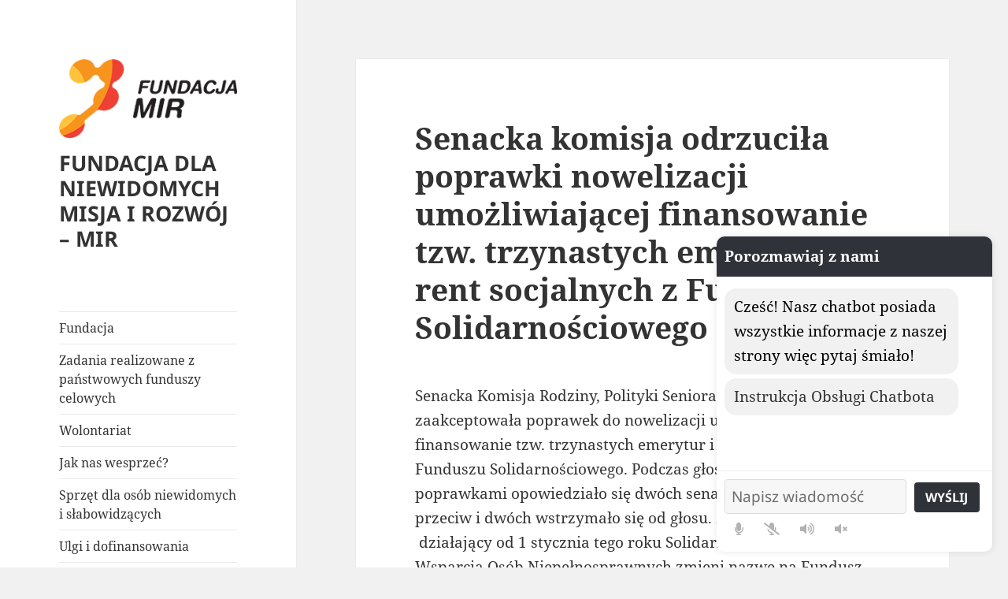

--- FILE ---
content_type: text/html; charset=UTF-8
request_url: https://mir.org.pl/2019/12/04/senacka-komisja-odrzucila-poprawki-nowelizacji-umozliwiajacej-finansowanie-tzw-trzynastych-emerytur-i-rent-socjalnych-z-funduszu-solidarnosciowego/
body_size: 13923
content:
<!DOCTYPE html>
<html lang="pl-PL" class="no-js">
<head>
	<meta charset="UTF-8">
	<meta name="viewport" content="width=device-width, initial-scale=1.0">
	<link rel="profile" href="https://gmpg.org/xfn/11">
	<link rel="pingback" href="https://mir.org.pl/xmlrpc.php">
	<script>
(function(html){html.className = html.className.replace(/\bno-js\b/,'js')})(document.documentElement);
//# sourceURL=twentyfifteen_javascript_detection
</script>
<title>Senacka komisja odrzuciła poprawki nowelizacji umożliwiającej finansowanie tzw. trzynastych emerytur i rent socjalnych z Funduszu Solidarnościowego &#8211; FUNDACJA DLA NIEWIDOMYCH MISJA I ROZWÓJ &#8211; MIR</title>
<meta name='robots' content='max-image-preview:large' />

<!-- Google Tag Manager for WordPress by gtm4wp.com -->
<script data-cfasync="false" data-pagespeed-no-defer>
	var gtm4wp_datalayer_name = "dataLayer";
	var dataLayer = dataLayer || [];
</script>
<!-- End Google Tag Manager for WordPress by gtm4wp.com --><link rel='dns-prefetch' href='//code.responsivevoice.org' />
<link rel='dns-prefetch' href='//stats.wp.com' />
<link rel="alternate" type="application/rss+xml" title="FUNDACJA DLA NIEWIDOMYCH MISJA I ROZWÓJ - MIR &raquo; Kanał z wpisami" href="https://mir.org.pl/feed/" />
<link rel="alternate" type="application/rss+xml" title="FUNDACJA DLA NIEWIDOMYCH MISJA I ROZWÓJ - MIR &raquo; Kanał z komentarzami" href="https://mir.org.pl/comments/feed/" />
<link rel="alternate" title="oEmbed (JSON)" type="application/json+oembed" href="https://mir.org.pl/wp-json/oembed/1.0/embed?url=https%3A%2F%2Fmir.org.pl%2F2019%2F12%2F04%2Fsenacka-komisja-odrzucila-poprawki-nowelizacji-umozliwiajacej-finansowanie-tzw-trzynastych-emerytur-i-rent-socjalnych-z-funduszu-solidarnosciowego%2F" />
<link rel="alternate" title="oEmbed (XML)" type="text/xml+oembed" href="https://mir.org.pl/wp-json/oembed/1.0/embed?url=https%3A%2F%2Fmir.org.pl%2F2019%2F12%2F04%2Fsenacka-komisja-odrzucila-poprawki-nowelizacji-umozliwiajacej-finansowanie-tzw-trzynastych-emerytur-i-rent-socjalnych-z-funduszu-solidarnosciowego%2F&#038;format=xml" />
<style id='wp-img-auto-sizes-contain-inline-css'>
img:is([sizes=auto i],[sizes^="auto," i]){contain-intrinsic-size:3000px 1500px}
/*# sourceURL=wp-img-auto-sizes-contain-inline-css */
</style>
<link rel='stylesheet' id='twentyfifteen-jetpack-css' href='https://mir.org.pl/wp-content/plugins/jetpack/modules/theme-tools/compat/twentyfifteen.css?ver=15.4' media='all' />
<link rel='stylesheet' id='twb-open-sans-css' href='https://fonts.googleapis.com/css?family=Open+Sans%3A300%2C400%2C500%2C600%2C700%2C800&#038;display=swap&#038;ver=6.9' media='all' />
<link rel='stylesheet' id='twb-global-css' href='https://mir.org.pl/wp-content/plugins/form-maker/booster/assets/css/global.css?ver=1.0.0' media='all' />
<style id='wp-emoji-styles-inline-css'>

	img.wp-smiley, img.emoji {
		display: inline !important;
		border: none !important;
		box-shadow: none !important;
		height: 1em !important;
		width: 1em !important;
		margin: 0 0.07em !important;
		vertical-align: -0.1em !important;
		background: none !important;
		padding: 0 !important;
	}
/*# sourceURL=wp-emoji-styles-inline-css */
</style>
<link rel='stylesheet' id='wp-block-library-css' href='https://mir.org.pl/wp-includes/css/dist/block-library/style.min.css?ver=6.9' media='all' />
<style id='global-styles-inline-css'>
:root{--wp--preset--aspect-ratio--square: 1;--wp--preset--aspect-ratio--4-3: 4/3;--wp--preset--aspect-ratio--3-4: 3/4;--wp--preset--aspect-ratio--3-2: 3/2;--wp--preset--aspect-ratio--2-3: 2/3;--wp--preset--aspect-ratio--16-9: 16/9;--wp--preset--aspect-ratio--9-16: 9/16;--wp--preset--color--black: #000000;--wp--preset--color--cyan-bluish-gray: #abb8c3;--wp--preset--color--white: #fff;--wp--preset--color--pale-pink: #f78da7;--wp--preset--color--vivid-red: #cf2e2e;--wp--preset--color--luminous-vivid-orange: #ff6900;--wp--preset--color--luminous-vivid-amber: #fcb900;--wp--preset--color--light-green-cyan: #7bdcb5;--wp--preset--color--vivid-green-cyan: #00d084;--wp--preset--color--pale-cyan-blue: #8ed1fc;--wp--preset--color--vivid-cyan-blue: #0693e3;--wp--preset--color--vivid-purple: #9b51e0;--wp--preset--color--dark-gray: #111;--wp--preset--color--light-gray: #f1f1f1;--wp--preset--color--yellow: #f4ca16;--wp--preset--color--dark-brown: #352712;--wp--preset--color--medium-pink: #e53b51;--wp--preset--color--light-pink: #ffe5d1;--wp--preset--color--dark-purple: #2e2256;--wp--preset--color--purple: #674970;--wp--preset--color--blue-gray: #22313f;--wp--preset--color--bright-blue: #55c3dc;--wp--preset--color--light-blue: #e9f2f9;--wp--preset--gradient--vivid-cyan-blue-to-vivid-purple: linear-gradient(135deg,rgb(6,147,227) 0%,rgb(155,81,224) 100%);--wp--preset--gradient--light-green-cyan-to-vivid-green-cyan: linear-gradient(135deg,rgb(122,220,180) 0%,rgb(0,208,130) 100%);--wp--preset--gradient--luminous-vivid-amber-to-luminous-vivid-orange: linear-gradient(135deg,rgb(252,185,0) 0%,rgb(255,105,0) 100%);--wp--preset--gradient--luminous-vivid-orange-to-vivid-red: linear-gradient(135deg,rgb(255,105,0) 0%,rgb(207,46,46) 100%);--wp--preset--gradient--very-light-gray-to-cyan-bluish-gray: linear-gradient(135deg,rgb(238,238,238) 0%,rgb(169,184,195) 100%);--wp--preset--gradient--cool-to-warm-spectrum: linear-gradient(135deg,rgb(74,234,220) 0%,rgb(151,120,209) 20%,rgb(207,42,186) 40%,rgb(238,44,130) 60%,rgb(251,105,98) 80%,rgb(254,248,76) 100%);--wp--preset--gradient--blush-light-purple: linear-gradient(135deg,rgb(255,206,236) 0%,rgb(152,150,240) 100%);--wp--preset--gradient--blush-bordeaux: linear-gradient(135deg,rgb(254,205,165) 0%,rgb(254,45,45) 50%,rgb(107,0,62) 100%);--wp--preset--gradient--luminous-dusk: linear-gradient(135deg,rgb(255,203,112) 0%,rgb(199,81,192) 50%,rgb(65,88,208) 100%);--wp--preset--gradient--pale-ocean: linear-gradient(135deg,rgb(255,245,203) 0%,rgb(182,227,212) 50%,rgb(51,167,181) 100%);--wp--preset--gradient--electric-grass: linear-gradient(135deg,rgb(202,248,128) 0%,rgb(113,206,126) 100%);--wp--preset--gradient--midnight: linear-gradient(135deg,rgb(2,3,129) 0%,rgb(40,116,252) 100%);--wp--preset--gradient--dark-gray-gradient-gradient: linear-gradient(90deg, rgba(17,17,17,1) 0%, rgba(42,42,42,1) 100%);--wp--preset--gradient--light-gray-gradient: linear-gradient(90deg, rgba(241,241,241,1) 0%, rgba(215,215,215,1) 100%);--wp--preset--gradient--white-gradient: linear-gradient(90deg, rgba(255,255,255,1) 0%, rgba(230,230,230,1) 100%);--wp--preset--gradient--yellow-gradient: linear-gradient(90deg, rgba(244,202,22,1) 0%, rgba(205,168,10,1) 100%);--wp--preset--gradient--dark-brown-gradient: linear-gradient(90deg, rgba(53,39,18,1) 0%, rgba(91,67,31,1) 100%);--wp--preset--gradient--medium-pink-gradient: linear-gradient(90deg, rgba(229,59,81,1) 0%, rgba(209,28,51,1) 100%);--wp--preset--gradient--light-pink-gradient: linear-gradient(90deg, rgba(255,229,209,1) 0%, rgba(255,200,158,1) 100%);--wp--preset--gradient--dark-purple-gradient: linear-gradient(90deg, rgba(46,34,86,1) 0%, rgba(66,48,123,1) 100%);--wp--preset--gradient--purple-gradient: linear-gradient(90deg, rgba(103,73,112,1) 0%, rgba(131,93,143,1) 100%);--wp--preset--gradient--blue-gray-gradient: linear-gradient(90deg, rgba(34,49,63,1) 0%, rgba(52,75,96,1) 100%);--wp--preset--gradient--bright-blue-gradient: linear-gradient(90deg, rgba(85,195,220,1) 0%, rgba(43,180,211,1) 100%);--wp--preset--gradient--light-blue-gradient: linear-gradient(90deg, rgba(233,242,249,1) 0%, rgba(193,218,238,1) 100%);--wp--preset--font-size--small: 13px;--wp--preset--font-size--medium: 20px;--wp--preset--font-size--large: 36px;--wp--preset--font-size--x-large: 42px;--wp--preset--spacing--20: 0.44rem;--wp--preset--spacing--30: 0.67rem;--wp--preset--spacing--40: 1rem;--wp--preset--spacing--50: 1.5rem;--wp--preset--spacing--60: 2.25rem;--wp--preset--spacing--70: 3.38rem;--wp--preset--spacing--80: 5.06rem;--wp--preset--shadow--natural: 6px 6px 9px rgba(0, 0, 0, 0.2);--wp--preset--shadow--deep: 12px 12px 50px rgba(0, 0, 0, 0.4);--wp--preset--shadow--sharp: 6px 6px 0px rgba(0, 0, 0, 0.2);--wp--preset--shadow--outlined: 6px 6px 0px -3px rgb(255, 255, 255), 6px 6px rgb(0, 0, 0);--wp--preset--shadow--crisp: 6px 6px 0px rgb(0, 0, 0);}:where(.is-layout-flex){gap: 0.5em;}:where(.is-layout-grid){gap: 0.5em;}body .is-layout-flex{display: flex;}.is-layout-flex{flex-wrap: wrap;align-items: center;}.is-layout-flex > :is(*, div){margin: 0;}body .is-layout-grid{display: grid;}.is-layout-grid > :is(*, div){margin: 0;}:where(.wp-block-columns.is-layout-flex){gap: 2em;}:where(.wp-block-columns.is-layout-grid){gap: 2em;}:where(.wp-block-post-template.is-layout-flex){gap: 1.25em;}:where(.wp-block-post-template.is-layout-grid){gap: 1.25em;}.has-black-color{color: var(--wp--preset--color--black) !important;}.has-cyan-bluish-gray-color{color: var(--wp--preset--color--cyan-bluish-gray) !important;}.has-white-color{color: var(--wp--preset--color--white) !important;}.has-pale-pink-color{color: var(--wp--preset--color--pale-pink) !important;}.has-vivid-red-color{color: var(--wp--preset--color--vivid-red) !important;}.has-luminous-vivid-orange-color{color: var(--wp--preset--color--luminous-vivid-orange) !important;}.has-luminous-vivid-amber-color{color: var(--wp--preset--color--luminous-vivid-amber) !important;}.has-light-green-cyan-color{color: var(--wp--preset--color--light-green-cyan) !important;}.has-vivid-green-cyan-color{color: var(--wp--preset--color--vivid-green-cyan) !important;}.has-pale-cyan-blue-color{color: var(--wp--preset--color--pale-cyan-blue) !important;}.has-vivid-cyan-blue-color{color: var(--wp--preset--color--vivid-cyan-blue) !important;}.has-vivid-purple-color{color: var(--wp--preset--color--vivid-purple) !important;}.has-black-background-color{background-color: var(--wp--preset--color--black) !important;}.has-cyan-bluish-gray-background-color{background-color: var(--wp--preset--color--cyan-bluish-gray) !important;}.has-white-background-color{background-color: var(--wp--preset--color--white) !important;}.has-pale-pink-background-color{background-color: var(--wp--preset--color--pale-pink) !important;}.has-vivid-red-background-color{background-color: var(--wp--preset--color--vivid-red) !important;}.has-luminous-vivid-orange-background-color{background-color: var(--wp--preset--color--luminous-vivid-orange) !important;}.has-luminous-vivid-amber-background-color{background-color: var(--wp--preset--color--luminous-vivid-amber) !important;}.has-light-green-cyan-background-color{background-color: var(--wp--preset--color--light-green-cyan) !important;}.has-vivid-green-cyan-background-color{background-color: var(--wp--preset--color--vivid-green-cyan) !important;}.has-pale-cyan-blue-background-color{background-color: var(--wp--preset--color--pale-cyan-blue) !important;}.has-vivid-cyan-blue-background-color{background-color: var(--wp--preset--color--vivid-cyan-blue) !important;}.has-vivid-purple-background-color{background-color: var(--wp--preset--color--vivid-purple) !important;}.has-black-border-color{border-color: var(--wp--preset--color--black) !important;}.has-cyan-bluish-gray-border-color{border-color: var(--wp--preset--color--cyan-bluish-gray) !important;}.has-white-border-color{border-color: var(--wp--preset--color--white) !important;}.has-pale-pink-border-color{border-color: var(--wp--preset--color--pale-pink) !important;}.has-vivid-red-border-color{border-color: var(--wp--preset--color--vivid-red) !important;}.has-luminous-vivid-orange-border-color{border-color: var(--wp--preset--color--luminous-vivid-orange) !important;}.has-luminous-vivid-amber-border-color{border-color: var(--wp--preset--color--luminous-vivid-amber) !important;}.has-light-green-cyan-border-color{border-color: var(--wp--preset--color--light-green-cyan) !important;}.has-vivid-green-cyan-border-color{border-color: var(--wp--preset--color--vivid-green-cyan) !important;}.has-pale-cyan-blue-border-color{border-color: var(--wp--preset--color--pale-cyan-blue) !important;}.has-vivid-cyan-blue-border-color{border-color: var(--wp--preset--color--vivid-cyan-blue) !important;}.has-vivid-purple-border-color{border-color: var(--wp--preset--color--vivid-purple) !important;}.has-vivid-cyan-blue-to-vivid-purple-gradient-background{background: var(--wp--preset--gradient--vivid-cyan-blue-to-vivid-purple) !important;}.has-light-green-cyan-to-vivid-green-cyan-gradient-background{background: var(--wp--preset--gradient--light-green-cyan-to-vivid-green-cyan) !important;}.has-luminous-vivid-amber-to-luminous-vivid-orange-gradient-background{background: var(--wp--preset--gradient--luminous-vivid-amber-to-luminous-vivid-orange) !important;}.has-luminous-vivid-orange-to-vivid-red-gradient-background{background: var(--wp--preset--gradient--luminous-vivid-orange-to-vivid-red) !important;}.has-very-light-gray-to-cyan-bluish-gray-gradient-background{background: var(--wp--preset--gradient--very-light-gray-to-cyan-bluish-gray) !important;}.has-cool-to-warm-spectrum-gradient-background{background: var(--wp--preset--gradient--cool-to-warm-spectrum) !important;}.has-blush-light-purple-gradient-background{background: var(--wp--preset--gradient--blush-light-purple) !important;}.has-blush-bordeaux-gradient-background{background: var(--wp--preset--gradient--blush-bordeaux) !important;}.has-luminous-dusk-gradient-background{background: var(--wp--preset--gradient--luminous-dusk) !important;}.has-pale-ocean-gradient-background{background: var(--wp--preset--gradient--pale-ocean) !important;}.has-electric-grass-gradient-background{background: var(--wp--preset--gradient--electric-grass) !important;}.has-midnight-gradient-background{background: var(--wp--preset--gradient--midnight) !important;}.has-small-font-size{font-size: var(--wp--preset--font-size--small) !important;}.has-medium-font-size{font-size: var(--wp--preset--font-size--medium) !important;}.has-large-font-size{font-size: var(--wp--preset--font-size--large) !important;}.has-x-large-font-size{font-size: var(--wp--preset--font-size--x-large) !important;}
/*# sourceURL=global-styles-inline-css */
</style>

<style id='classic-theme-styles-inline-css'>
/*! This file is auto-generated */
.wp-block-button__link{color:#fff;background-color:#32373c;border-radius:9999px;box-shadow:none;text-decoration:none;padding:calc(.667em + 2px) calc(1.333em + 2px);font-size:1.125em}.wp-block-file__button{background:#32373c;color:#fff;text-decoration:none}
/*# sourceURL=/wp-includes/css/classic-themes.min.css */
</style>
<link rel='stylesheet' id='h5ap-public-css' href='https://mir.org.pl/wp-content/plugins/html5-audio-player/assets/css/style.css?ver=2.5.3' media='all' />
<link rel='stylesheet' id='page-list-style-css' href='https://mir.org.pl/wp-content/plugins/page-list/css/page-list.css?ver=5.9' media='all' />
<link rel='stylesheet' id='rv-style-css' href='https://mir.org.pl/wp-content/plugins/responsivevoice-text-to-speech/includes/css/responsivevoice.css?ver=6.9' media='all' />
<link rel='stylesheet' id='chatbot-style-css' href='https://mir.org.pl/wp-content/plugins/simple-api-chatbot/css/chatbot.css?ver=6.9' media='all' />
<link rel='stylesheet' id='twentyfifteen-fonts-css' href='https://mir.org.pl/wp-content/themes/twentyfifteen/assets/fonts/noto-sans-plus-noto-serif-plus-inconsolata.css?ver=20230328' media='all' />
<link rel='stylesheet' id='genericons-css' href='https://mir.org.pl/wp-content/plugins/jetpack/_inc/genericons/genericons/genericons.css?ver=3.1' media='all' />
<link rel='stylesheet' id='twentyfifteen-style-css' href='https://mir.org.pl/wp-content/themes/twentyfifteen/style.css?ver=20251202' media='all' />
<link rel='stylesheet' id='twentyfifteen-block-style-css' href='https://mir.org.pl/wp-content/themes/twentyfifteen/css/blocks.css?ver=20240715' media='all' />
<link rel='stylesheet' id='ecae-frontend-css' href='https://mir.org.pl/wp-content/plugins/easy-custom-auto-excerpt/assets/style-frontend.css?ver=2.5.0' media='all' />
<link rel='stylesheet' id='ecae-buttonskin-none-css' href='https://mir.org.pl/wp-content/plugins/easy-custom-auto-excerpt/buttons/ecae-buttonskin-none.css?ver=2.5.0' media='all' />
<script src="https://mir.org.pl/wp-includes/js/jquery/jquery.min.js?ver=3.7.1" id="jquery-core-js"></script>
<script src="https://mir.org.pl/wp-includes/js/jquery/jquery-migrate.min.js?ver=3.4.1" id="jquery-migrate-js"></script>
<script src="https://mir.org.pl/wp-content/plugins/form-maker/booster/assets/js/circle-progress.js?ver=1.2.2" id="twb-circle-js"></script>
<script id="twb-global-js-extra">
var twb = {"nonce":"08918257ae","ajax_url":"https://mir.org.pl/wp-admin/admin-ajax.php","plugin_url":"https://mir.org.pl/wp-content/plugins/form-maker/booster","href":"https://mir.org.pl/wp-admin/admin.php?page=twb_form-maker"};
var twb = {"nonce":"08918257ae","ajax_url":"https://mir.org.pl/wp-admin/admin-ajax.php","plugin_url":"https://mir.org.pl/wp-content/plugins/form-maker/booster","href":"https://mir.org.pl/wp-admin/admin.php?page=twb_form-maker"};
//# sourceURL=twb-global-js-extra
</script>
<script src="https://mir.org.pl/wp-content/plugins/form-maker/booster/assets/js/global.js?ver=1.0.0" id="twb-global-js"></script>
<script src="https://code.responsivevoice.org/responsivevoice.js" id="responsive-voice-js"></script>
<script id="twentyfifteen-script-js-extra">
var screenReaderText = {"expand":"\u003Cspan class=\"screen-reader-text\"\u003Erozwi\u0144 menu potomne\u003C/span\u003E","collapse":"\u003Cspan class=\"screen-reader-text\"\u003Ezwi\u0144 menu potomne\u003C/span\u003E"};
//# sourceURL=twentyfifteen-script-js-extra
</script>
<script src="https://mir.org.pl/wp-content/themes/twentyfifteen/js/functions.js?ver=20250729" id="twentyfifteen-script-js" defer data-wp-strategy="defer"></script>
<link rel="https://api.w.org/" href="https://mir.org.pl/wp-json/" /><link rel="alternate" title="JSON" type="application/json" href="https://mir.org.pl/wp-json/wp/v2/posts/3650" /><link rel="EditURI" type="application/rsd+xml" title="RSD" href="https://mir.org.pl/xmlrpc.php?rsd" />
<meta name="generator" content="WordPress 6.9" />
<link rel="canonical" href="https://mir.org.pl/2019/12/04/senacka-komisja-odrzucila-poprawki-nowelizacji-umozliwiajacej-finansowanie-tzw-trzynastych-emerytur-i-rent-socjalnych-z-funduszu-solidarnosciowego/" />
<link rel='shortlink' href='https://mir.org.pl/?p=3650' />

		<!-- GA Google Analytics @ https://m0n.co/ga -->
		<script>
			(function(i,s,o,g,r,a,m){i['GoogleAnalyticsObject']=r;i[r]=i[r]||function(){
			(i[r].q=i[r].q||[]).push(arguments)},i[r].l=1*new Date();a=s.createElement(o),
			m=s.getElementsByTagName(o)[0];a.async=1;a.src=g;m.parentNode.insertBefore(a,m)
			})(window,document,'script','https://www.google-analytics.com/analytics.js','ga');
			ga('create', 'UA-118384667-1', 'auto');
			ga('send', 'pageview');
		</script>

	        <style>
            .mejs-container:has(.plyr) {
                height: auto;
                background: transparent
            }

            .mejs-container:has(.plyr) .mejs-controls {
                display: none
            }

            .h5ap_all {
                --shadow-color: 197deg 32% 65%;
                border-radius: 6px;
                box-shadow: 0px 0px 9.6px hsl(var(--shadow-color)/.36), 0 1.7px 1.9px 0px hsl(var(--shadow-color)/.36), 0 4.3px 1.8px -1.7px hsl(var(--shadow-color)/.36), -0.1px 10.6px 11.9px -2.5px hsl(var(--shadow-color)/.36);
                margin: 16px auto;
            }

            .h5ap_single_button {
                height: 50px;
            }
        </style>
    		<style>
			span.h5ap_single_button {
				display: inline-flex;
				justify-content: center;
				align-items: center;
			}

			.h5ap_single_button span {
				line-height: 0;
			}

			span#h5ap_single_button span svg {
				cursor: pointer;
			}

			#skin_default .plyr__control,
			#skin_default .plyr__time {
				color: #4f5b5f			}

			#skin_default .plyr__control:hover {
				background: #1aafff;
				color: #f5f5f5			}

			#skin_default .plyr__controls {
				background: #f5f5f5			}

			#skin_default .plyr__controls__item input {
				color: #1aafff			}

			.plyr {
				--plyr-color-main: #4f5b5f			}

			/* Custom Css */
					</style>
<script>(function(document, tag) { var script = document.createElement(tag); var element = document.getElementsByTagName('body')[0]; script.src = 'https://acsbap.com/apps/app/assets/js/acsb.js'; script.async = true; script.defer = true; (typeof element === 'undefined' ? document.getElementsByTagName('html')[0] : element).appendChild(script); script.onload = function() { acsbJS.init({ statementLink : '', feedbackLink : '', footerHtml : '', hideMobile : false, hideTrigger : false, language : 'en', position : 'right', leadColor : '#146FF8', triggerColor : '#146FF8', triggerRadius : '50%', triggerPositionX : 'right', triggerPositionY : 'bottom', triggerIcon : 'default', triggerSize : 'medium', triggerOffsetX : 20, triggerOffsetY : 20, mobile : { triggerSize : 'small', triggerPositionX : 'right', triggerPositionY : 'bottom', triggerOffsetX : 0, triggerOffsetY : 0, triggerRadius : '50%' } }); };}(document, 'script'));</script>	<style>img#wpstats{display:none}</style>
		
<!-- Google Tag Manager for WordPress by gtm4wp.com -->
<!-- GTM Container placement set to manual -->
<script data-cfasync="false" data-pagespeed-no-defer>
	var dataLayer_content = {"pagePostType":"post","pagePostType2":"single-post","pageCategory":["artykuly"],"pagePostAuthor":"Fundacja Mir"};
	dataLayer.push( dataLayer_content );
</script>
<script data-cfasync="false" data-pagespeed-no-defer>
(function(w,d,s,l,i){w[l]=w[l]||[];w[l].push({'gtm.start':
new Date().getTime(),event:'gtm.js'});var f=d.getElementsByTagName(s)[0],
j=d.createElement(s),dl=l!='dataLayer'?'&l='+l:'';j.async=true;j.src=
'//www.googletagmanager.com/gtm.js?id='+i+dl;f.parentNode.insertBefore(j,f);
})(window,document,'script','dataLayer','GTM-59PX3MD');
</script>
<!-- End Google Tag Manager for WordPress by gtm4wp.com --><style type="text/css">.heading{width:10sec;}</style><link rel='stylesheet' id='yarppRelatedCss-css' href='https://mir.org.pl/wp-content/plugins/yet-another-related-posts-plugin/style/related.css?ver=5.30.11' media='all' />
</head>

<body class="wp-singular post-template-default single single-post postid-3650 single-format-standard wp-custom-logo wp-embed-responsive wp-theme-twentyfifteen">

<!-- GTM Container placement set to manual -->
<!-- Google Tag Manager (noscript) -->
				<noscript><iframe src="https://www.googletagmanager.com/ns.html?id=GTM-59PX3MD" height="0" width="0" style="display:none;visibility:hidden" aria-hidden="true"></iframe></noscript>
<!-- End Google Tag Manager (noscript) --><div id="page" class="hfeed site">
	<a class="skip-link screen-reader-text" href="#content">
		Przejdź do treści	</a>

	<div id="sidebar" class="sidebar">
		<header id="masthead" class="site-header">
			<div class="site-branding">
				<a href="https://mir.org.pl/" class="custom-logo-link" rel="home"><img width="248" height="110" src="https://mir.org.pl/wp-content/uploads/2018/04/logo_fundacja_mir_300_dpi_248_px.png" class="custom-logo" alt="Logo Fundacji Misja I Rozwój" decoding="async" /></a>					<p class="site-title"><a href="https://mir.org.pl/" rel="home" >FUNDACJA DLA NIEWIDOMYCH MISJA I ROZWÓJ &#8211; MIR</a></p>
					
				<button class="secondary-toggle">Menu i widgety</button>
			</div><!-- .site-branding -->
		</header><!-- .site-header -->

			<div id="secondary" class="secondary">

					<nav id="site-navigation" class="main-navigation">
				<div class="menu-menu-glowne-container"><ul id="menu-menu-glowne" class="nav-menu"><li id="menu-item-300" class="menu-item menu-item-type-post_type menu-item-object-page menu-item-300"><a href="https://mir.org.pl/fundacja/">Fundacja</a></li>
<li id="menu-item-13693" class="menu-item menu-item-type-post_type menu-item-object-page menu-item-13693"><a href="https://mir.org.pl/zadania-realizowane-z-panstwowych-funduszy-celowych/">Zadania realizowane z państwowych funduszy celowych</a></li>
<li id="menu-item-15041" class="menu-item menu-item-type-post_type menu-item-object-page menu-item-15041"><a href="https://mir.org.pl/wolontariat/">Wolontariat</a></li>
<li id="menu-item-3862" class="menu-item menu-item-type-post_type menu-item-object-page menu-item-3862"><a href="https://mir.org.pl/jak-nas-wesprzec/">Jak nas wesprzeć?</a></li>
<li id="menu-item-13324" class="menu-item menu-item-type-post_type menu-item-object-page menu-item-13324"><a href="https://mir.org.pl/sprzet-dla-osob-niewidomych-i-slabowidzacych/">Sprzęt dla osób niewidomych i słabowidzących</a></li>
<li id="menu-item-38" class="menu-item menu-item-type-post_type menu-item-object-page menu-item-38"><a href="https://mir.org.pl/ulgi-i-dofinansowania-dla-osob-niewidomych-i-slabowidzacych/">Ulgi i dofinansowania</a></li>
<li id="menu-item-1022" class="menu-item menu-item-type-post_type menu-item-object-page menu-item-1022"><a href="https://mir.org.pl/bazy-teleadresowe-instytucji-wspierajacych-osoby-niewidome-i-niedowidzace/">Bazy teleadresowe instytucji wspierających osoby niewidome i niedowidzące</a></li>
<li id="menu-item-2169" class="menu-item menu-item-type-post_type menu-item-object-page menu-item-2169"><a href="https://mir.org.pl/przydatne-wnioski-i-formularze-urzedowe/">Przydatne wnioski i formularze urzędowe</a></li>
<li id="menu-item-42" class="menu-item menu-item-type-post_type menu-item-object-page menu-item-42"><a href="https://mir.org.pl/kontakt/">Kontakt</a></li>
<li id="menu-item-2122" class="menu-item menu-item-type-post_type menu-item-object-page menu-item-2122"><a href="https://mir.org.pl/nasi-partnerzy/">Nasi partnerzy</a></li>
<li id="menu-item-267" class="menu-item menu-item-type-custom menu-item-object-custom menu-item-267"><a href="https://www.facebook.com/FundacjaMir/">Facebook</a></li>
<li id="menu-item-8482" class="menu-item menu-item-type-custom menu-item-object-custom menu-item-8482"><a href="https://fanimani.pl/fundacjamir/">Fanimani.pl</a></li>
<li id="menu-item-319" class="menu-item menu-item-type-post_type menu-item-object-page menu-item-319"><a href="https://mir.org.pl/rss-2/">RSS</a></li>
<li id="menu-item-264" class="menu-item menu-item-type-post_type menu-item-object-page menu-item-264"><a href="https://mir.org.pl/polityka-prywatnosci/">Polityka prywatności</a></li>
<li id="menu-item-3841" class="menu-item menu-item-type-post_type menu-item-object-page menu-item-3841"><a href="https://mir.org.pl/oswiadczenie-o-dostepnosci/">Oświadczenie o dostępności</a></li>
</ul></div>			</nav><!-- .main-navigation -->
		
		
					<div id="widget-area" class="widget-area" role="complementary">
				<aside id="text-4" class="widget widget_text"><h2 class="widget-title">Wesprzyj nas</h2>			<div class="textwidget"><div id="fanipay-widget"></div>
</div>
		</aside><aside id="search-2" class="widget widget_search"><h2 class="widget-title">Wyszukaj na stronie</h2><form role="search" method="get" class="search-form" action="https://mir.org.pl/">
				<label>
					<span class="screen-reader-text">Szukaj:</span>
					<input type="search" class="search-field" placeholder="Szukaj &hellip;" value="" name="s" />
				</label>
				<input type="submit" class="search-submit screen-reader-text" value="Szukaj" />
			</form></aside><aside id="categories-2" class="widget widget_categories"><h2 class="widget-title">Warto wiedzieć</h2><nav aria-label="Warto wiedzieć">
			<ul>
					<li class="cat-item cat-item-4"><a href="https://mir.org.pl/kategoria/artykuly/">Artykuły</a>
<ul class='children'>
	<li class="cat-item cat-item-25"><a href="https://mir.org.pl/kategoria/artykuly/dostepnosc-plus/">Dostępność Plus</a>
</li>
	<li class="cat-item cat-item-24"><a href="https://mir.org.pl/kategoria/artykuly/styl-zycia-artykuly/">Styl życia</a>
</li>
	<li class="cat-item cat-item-23"><a href="https://mir.org.pl/kategoria/artykuly/turystyka-i-rekreacja/">Turystyka i rekreacja</a>
</li>
	<li class="cat-item cat-item-33"><a href="https://mir.org.pl/kategoria/artykuly/%d1%96%d0%bd%d1%84%d0%be%d1%80%d0%bc%d0%b0%d1%86%d1%96%d0%b9%d0%bd%d0%b0-%d1%81%d0%bb%d1%83%d0%b6%d0%b1%d0%b0-%d0%b4%d0%bb%d1%8f-%d1%81%d0%bb%d1%96%d0%bf%d0%b8%d1%85-%d1%82%d0%b0-%d1%81%d0%bb%d0%b0/">Інформаційна служба для сліпих та слабозорих біженців з України +</a>
</li>
</ul>
</li>
	<li class="cat-item cat-item-1"><a href="https://mir.org.pl/kategoria/bez-kategorii/">Bez kategorii</a>
</li>
	<li class="cat-item cat-item-14"><a href="https://mir.org.pl/kategoria/katalog-dostepnych-aplikacji-mobilnych-na-system-ios/">Katalog dostępnych aplikacji mobilnych na system IOS</a>
<ul class='children'>
	<li class="cat-item cat-item-26"><a href="https://mir.org.pl/kategoria/katalog-dostepnych-aplikacji-mobilnych-na-system-ios/biznes/">Biznes</a>
</li>
	<li class="cat-item cat-item-27"><a href="https://mir.org.pl/kategoria/katalog-dostepnych-aplikacji-mobilnych-na-system-ios/edukacja/">Edukacja</a>
</li>
	<li class="cat-item cat-item-43"><a href="https://mir.org.pl/kategoria/katalog-dostepnych-aplikacji-mobilnych-na-system-ios/finanse/">Finanse</a>
</li>
	<li class="cat-item cat-item-44"><a href="https://mir.org.pl/kategoria/katalog-dostepnych-aplikacji-mobilnych-na-system-ios/ksiazki/">Książki</a>
</li>
	<li class="cat-item cat-item-16"><a href="https://mir.org.pl/kategoria/katalog-dostepnych-aplikacji-mobilnych-na-system-ios/medycyna/">Medycyna</a>
</li>
	<li class="cat-item cat-item-20"><a href="https://mir.org.pl/kategoria/katalog-dostepnych-aplikacji-mobilnych-na-system-ios/muzyka/">Muzyka</a>
</li>
	<li class="cat-item cat-item-15"><a href="https://mir.org.pl/kategoria/katalog-dostepnych-aplikacji-mobilnych-na-system-ios/narzedzia/">Narzędzia</a>
</li>
	<li class="cat-item cat-item-32"><a href="https://mir.org.pl/kategoria/katalog-dostepnych-aplikacji-mobilnych-na-system-ios/nawigacja/">Nawigacja</a>
</li>
	<li class="cat-item cat-item-18"><a href="https://mir.org.pl/kategoria/katalog-dostepnych-aplikacji-mobilnych-na-system-ios/podroze/">Podróże</a>
</li>
	<li class="cat-item cat-item-30"><a href="https://mir.org.pl/kategoria/katalog-dostepnych-aplikacji-mobilnych-na-system-ios/pogoda/">Pogoda</a>
</li>
	<li class="cat-item cat-item-28"><a href="https://mir.org.pl/kategoria/katalog-dostepnych-aplikacji-mobilnych-na-system-ios/produktywnosc/">Produktywność</a>
</li>
	<li class="cat-item cat-item-19"><a href="https://mir.org.pl/kategoria/katalog-dostepnych-aplikacji-mobilnych-na-system-ios/rozrywka/">Rozrywka</a>
</li>
	<li class="cat-item cat-item-22"><a href="https://mir.org.pl/kategoria/katalog-dostepnych-aplikacji-mobilnych-na-system-ios/sieci-spolecznosciowe/">Sieci społecznościowe</a>
</li>
	<li class="cat-item cat-item-29"><a href="https://mir.org.pl/kategoria/katalog-dostepnych-aplikacji-mobilnych-na-system-ios/sport-katalog-dostepnych-aplikacji-mobilnych-na-system-ios/">Sport</a>
</li>
	<li class="cat-item cat-item-17"><a href="https://mir.org.pl/kategoria/katalog-dostepnych-aplikacji-mobilnych-na-system-ios/styl-zycia/">Styl życia</a>
</li>
	<li class="cat-item cat-item-31"><a href="https://mir.org.pl/kategoria/katalog-dostepnych-aplikacji-mobilnych-na-system-ios/wiadomosci/">Wiadomości</a>
</li>
	<li class="cat-item cat-item-34"><a href="https://mir.org.pl/kategoria/katalog-dostepnych-aplikacji-mobilnych-na-system-ios/zakupy/">Zakupy</a>
</li>
</ul>
</li>
	<li class="cat-item cat-item-7"><a href="https://mir.org.pl/kategoria/porady/">Porady</a>
</li>
	<li class="cat-item cat-item-8"><a href="https://mir.org.pl/kategoria/wydarzenia/">Wydarzenia</a>
<ul class='children'>
	<li class="cat-item cat-item-11"><a href="https://mir.org.pl/kategoria/wydarzenia/kultura/">Kultura</a>
</li>
	<li class="cat-item cat-item-12"><a href="https://mir.org.pl/kategoria/wydarzenia/sport/">Sport</a>
</li>
	<li class="cat-item cat-item-13"><a href="https://mir.org.pl/kategoria/wydarzenia/zdrowie/">Zdrowie</a>
</li>
</ul>
</li>
	<li class="cat-item cat-item-21"><a href="https://mir.org.pl/kategoria/zaraz-sie-kultura/">Zaraź się kulturą!</a>
</li>
	<li class="cat-item cat-item-48"><a href="https://mir.org.pl/kategoria/zobaczyc-swiat-w-inny-sposob-kompendium-wiedzy-dla-wolontariuszy-i-asystentow/">Zobaczyć świat w inny sposób – Kompendium wiedzy dla wolontariuszy i asystentów</a>
</li>
			</ul>

			</nav></aside>			</div><!-- .widget-area -->
		
	</div><!-- .secondary -->

	</div><!-- .sidebar -->

	<div id="content" class="site-content">

	<div id="primary" class="content-area">
		<main id="main" class="site-main">

		
<article id="post-3650" class="post-3650 post type-post status-publish format-standard hentry category-artykuly">
	
	<header class="entry-header">
		<h1 class="entry-title">Senacka komisja odrzuciła poprawki nowelizacji umożliwiającej finansowanie tzw. trzynastych emerytur i rent socjalnych z Funduszu Solidarnościowego</h1>	</header><!-- .entry-header -->

	<div class="entry-content">
		<p>Senacka Komisja Rodziny, Polityki Senioralnej i Społecznej nie zaakceptowała poprawek do nowelizacji umożliwiającej finansowanie tzw. trzynastych emerytur i rent socjalnych z Funduszu Solidarnościowego. Podczas głosowania za poprawkami opowiedziało się dwóch senatorów, dwóch było przeciw i dwóch wstrzymało się od głosu. Zgodnie z nowelizacją,  działający od 1 stycznia tego roku Solidarnościowy Fundusz Wsparcia Osób Niepełnosprawnych zmieni nazwę na Fundusz Solidarnościowy, a znajdujące się na nim pieniądze będą mogły być przeznaczane nie tylko na osoby niepełnosprawne, ale także na emerytów i rencistów. Ustawa przewiduje, że z pieniędzy Funduszu będą mogły być finansowane tzw. trzynaste emerytury wraz z kosztami ich obsługi, a także renta socjalna i zasiłek pogrzebowy, który przysługuje w razie śmierci osoby pobierającej rentę socjalną.<br />
Senacka Komisja Budżetu i Finansów Publicznych opowiedziała się  za odrzuceniem ustawy umożliwiającej finansowanie tzw. trzynastych emerytur i rent socjalnych z Funduszu Solidarnościowego. O odrzucenie nowelizacji wnioskował wiceprzewodniczący komisji senator Leszek Czarnobaj (KO). Argumentował to m.in. wątpliwościami związanymi z przewidzianymi w ustawie przepływami finansowymi.</p>
<hr />
<p>&nbsp;</p>
<p>Źródło: Senat RP</p>
<div class='yarpp yarpp-related yarpp-related-website yarpp-template-list'>
<!-- YARPP List -->
<h3>To również może Cię zainteresować:</h3><ol>
<li><a href="https://mir.org.pl/2019/12/03/wyplata-13-emerytur-z-funduszu-solidarnosciowego-dotarlismy-do-opinii-biura-legislacyjnego-senatu/" rel="bookmark" title="Wypłata 13 emerytur z Funduszu Solidarnościowego &#8211; dotarliśmy do opinii Biura Legislacyjnego Senatu">Wypłata 13 emerytur z Funduszu Solidarnościowego &#8211; dotarliśmy do opinii Biura Legislacyjnego Senatu</a> <small>Poniżej zamieszczamy uwagi zawarte w opinii Biura Legislacyjnego Senatu na...</small></li>
<li><a href="https://mir.org.pl/2022/05/12/senacka-komisja-na-wyjazdowym-posiedzeniu-dyskutowala-o-zakladach-aktywnosci-zawodowej/" rel="bookmark" title="Senacka komisja na wyjazdowym posiedzeniu dyskutowała o zakładach aktywności zawodowej">Senacka komisja na wyjazdowym posiedzeniu dyskutowała o zakładach aktywności zawodowej</a> <small>W Kluczborku 11 maja 2022 r. odbyło się uroczyste, wyjazdowe...</small></li>
<li><a href="https://mir.org.pl/2020/08/20/100-mln-zl-z-funduszu-solidarnosciowego-na-rehabilitacje-lecznicza-startuje-nowy-program-swiadczen-medycznych-dla-niepelnosprawnych/" rel="bookmark" title="100 mln zł z Funduszu Solidarnościowego na rehabilitację leczniczą. Startuje nowy program świadczeń medycznych dla niepełnosprawnych">100 mln zł z Funduszu Solidarnościowego na rehabilitację leczniczą. Startuje nowy program świadczeń medycznych dla niepełnosprawnych</a> <small>W środę, w siedzibie Ministerstwa Rodziny, Pracy i Polityki Społecznej...</small></li>
<li><a href="https://mir.org.pl/2021/05/06/prawie-215-mln-dla-mazowieckich-samorzadow-w-ramach-funduszu-solidarnosciowego/" rel="bookmark" title="Prawie 21,5 mln dla mazowieckich samorządów w ramach Funduszu Solidarnościowego">Prawie 21,5 mln dla mazowieckich samorządów w ramach Funduszu Solidarnościowego</a> <small>Wojewoda Mazowiecki Konstanty Radziwiłł podpisał z przedstawicielami jednostek samorządu terytorialnego...</small></li>
</ol>
</div>
	</div><!-- .entry-content -->

	
	<footer class="entry-footer">
		<span class="posted-on"><span class="screen-reader-text">Data publikacji </span><a href="https://mir.org.pl/2019/12/04/senacka-komisja-odrzucila-poprawki-nowelizacji-umozliwiajacej-finansowanie-tzw-trzynastych-emerytur-i-rent-socjalnych-z-funduszu-solidarnosciowego/" rel="bookmark"><time class="entry-date published updated" datetime="2019-12-04T12:05:56+00:00">4 grudnia 2019</time></a></span><span class="byline"><span class="screen-reader-text">Autor </span><span class="author vcard"><a class="url fn n" href="https://mir.org.pl/author/andrzej/">Fundacja Mir</a></span></span><span class="cat-links"><span class="screen-reader-text">Kategorie </span><a href="https://mir.org.pl/kategoria/artykuly/" rel="category tag">Artykuły</a></span>			</footer><!-- .entry-footer -->

</article><!-- #post-3650 -->

	<nav class="navigation post-navigation" aria-label="Wpisy">
		<h2 class="screen-reader-text">Nawigacja wpisu</h2>
		<div class="nav-links"><div class="nav-previous"><a href="https://mir.org.pl/2019/12/04/glowny-urzad-statystyczny-w-roku-2018-prawie-345-tysiecy-osob-niepelnosprawnych-pracowalo-w-malych-isrednich-przedsiebiorstwach/" rel="prev"><span class="meta-nav" aria-hidden="true">Poprzedni</span> <span class="screen-reader-text">Poprzedni wpis:</span> <span class="post-title">Główny Urząd Statystyczny: W roku 2018 prawie 345 tysięcy osób niepełnosprawnych pracowało w małych iśrednich przedsiębiorstwach</span></a></div><div class="nav-next"><a href="https://mir.org.pl/2019/12/05/sprawdzone-sposoby-na-doplate-do-okularow-korekcyjnych/" rel="next"><span class="meta-nav" aria-hidden="true">Następny</span> <span class="screen-reader-text">Następny wpis:</span> <span class="post-title">Sprawdzone sposoby na dopłatę do okularów korekcyjnych</span></a></div></div>
	</nav>
		</main><!-- .site-main -->
	</div><!-- .content-area -->


	</div><!-- .site-content -->

	<footer id="colophon" class="site-footer">
		<div class="site-info">
									<p>© 2018 Fundacja Mir. Wszelkie prawa zastrzeżone.</p>
				Dumnie wspierane przez WordPress			</a>
		</div><!-- .site-info -->
	</footer><!-- .site-footer -->

</div><!-- .site -->

<script type="speculationrules">
{"prefetch":[{"source":"document","where":{"and":[{"href_matches":"/*"},{"not":{"href_matches":["/wp-*.php","/wp-admin/*","/wp-content/uploads/*","/wp-content/*","/wp-content/plugins/*","/wp-content/themes/twentyfifteen/*","/*\\?(.+)"]}},{"not":{"selector_matches":"a[rel~=\"nofollow\"]"}},{"not":{"selector_matches":".no-prefetch, .no-prefetch a"}}]},"eagerness":"conservative"}]}
</script>

		<style>
			.admin-bar #fanimani-1proc-bar{
				top: 32px !important;
			}

			@media screen and (max-width: 782px){
				.admin-bar #fanimani-1proc-bar{
					top: 46px !important;
				}
			}

			.admin-bar #wpadminbar{
				z-index: 16777201!important;
			}
		</style>
	<script id="fanimani-widget-script" async type="text/javascript" src="https://widget2.fanimani.pl/FcYmhxfbmzDQZY6cR5PeHo.js" ></script>        <script>
            function isOldIOSDevice() {
                const userAgent = navigator.userAgent || navigator.vendor || window.opera;

                // Check if it's an iOS device
                const isIOS = /iPad|iPhone|iPod/.test(userAgent) && !window.MSStream;

                if (!isIOS) return false;

                // Extract iOS version from userAgent
                const match = userAgent.match(/OS (\d+)_/);
                if (match && match.length > 1) {
                    const majorVersion = parseInt(match[1], 10);

                    // Example: Consider iOS 12 and below as old
                    return majorVersion <= 12;
                }

                // If version not found, assume not old
                return false;
            }
            if (isOldIOSDevice()) {
                document.addEventListener('DOMContentLoaded', function() {
                    setTimeout(() => {
                        document.querySelectorAll('audio:not(.plyr audio)').forEach(function(audio, index) {
                            audio.setAttribute('controls', '')
                        });
                    }, 3000);
                });
            }
            // ios old devices
        </script>
		<svg width="0" height="0" class="h5ap_svg_hidden" style="display: none;">
			<symbol xmlns="http://www.w3.org/2000/svg" viewBox="0 0 511.997 511.997" id="exchange">
				<path d="M467.938 87.164L387.063 5.652c-7.438-7.495-19.531-7.54-27.02-.108s-7.54 19.525-.108 27.014l67.471 68.006-67.42 67.42c-7.464 7.457-7.464 19.557 0 27.014 3.732 3.732 8.616 5.598 13.507 5.598s9.781-1.866 13.513-5.591l80.876-80.876c7.443-7.44 7.463-19.495.056-26.965z"></path>
				<path d="M455.005 81.509H56.995c-10.552 0-19.104 8.552-19.104 19.104v147.741c0 10.552 8.552 19.104 19.104 19.104s19.104-8.552 19.104-19.104V119.718h378.905c10.552 0 19.104-8.552 19.104-19.104.001-10.552-8.551-19.105-19.103-19.105zM83.964 411.431l67.42-67.413c7.457-7.457 7.464-19.55 0-27.014-7.463-7.464-19.563-7.464-27.02 0l-80.876 80.869c-7.444 7.438-7.47 19.493-.057 26.963l80.876 81.512a19.064 19.064 0 0013.564 5.649c4.865 0 9.731-1.847 13.456-5.54 7.489-7.432 7.54-19.525.108-27.02l-67.471-68.006z"></path>
				<path d="M454.368 238.166c-10.552 0-19.104 8.552-19.104 19.104v135.005H56.995c-10.552 0-19.104 8.552-19.104 19.104s8.552 19.104 19.104 19.104h397.38c10.552 0 19.104-8.552 19.098-19.104V257.271c-.001-10.552-8.553-19.105-19.105-19.105z"></path>
			</symbol>
		</svg>
		<svg width="0" height="0" class="h5ap_svg_hidden" style="display: none;">
			<symbol xmlns="http://www.w3.org/2000/svg" viewBox="0 0 477.88 477.88" id="shuffle">
				<path d="M472.897 124.269a.892.892 0 01-.03-.031l-.017.017-68.267-68.267c-6.78-6.548-17.584-6.36-24.132.42-6.388 6.614-6.388 17.099 0 23.713l39.151 39.151h-95.334c-65.948.075-119.391 53.518-119.467 119.467-.056 47.105-38.228 85.277-85.333 85.333h-102.4C7.641 324.072 0 331.713 0 341.139s7.641 17.067 17.067 17.067h102.4c65.948-.075 119.391-53.518 119.467-119.467.056-47.105 38.228-85.277 85.333-85.333h95.334l-39.134 39.134c-6.78 6.548-6.968 17.353-.419 24.132 6.548 6.78 17.353 6.968 24.132.419.142-.137.282-.277.419-.419l68.267-68.267c6.674-6.657 6.687-17.463.031-24.136z"></path>
				<path d="M472.897 329.069l-.03-.03-.017.017-68.267-68.267c-6.78-6.548-17.584-6.36-24.132.42-6.388 6.614-6.388 17.099 0 23.712l39.151 39.151h-95.334a85.209 85.209 0 01-56.9-21.726c-7.081-6.222-17.864-5.525-24.086 1.555-6.14 6.988-5.553 17.605 1.319 23.874a119.28 119.28 0 0079.667 30.43h95.334l-39.134 39.134c-6.78 6.548-6.968 17.352-.42 24.132 6.548 6.78 17.352 6.968 24.132.42.142-.138.282-.277.42-.42l68.267-68.267c6.673-6.656 6.686-17.462.03-24.135zM199.134 149.702a119.28 119.28 0 00-79.667-30.43h-102.4C7.641 119.272 0 126.913 0 136.339s7.641 17.067 17.067 17.067h102.4a85.209 85.209 0 0156.9 21.726c7.081 6.222 17.864 5.525 24.086-1.555 6.14-6.989 5.553-17.606-1.319-23.875z"></path>
			</symbol>
		</svg>
		<script>
			const single_player = document.querySelectorAll(".h5ap_single_button");
			single_player.forEach(item => {
				const audio = item.querySelector("audio");
				audio.volume = 0.6;
				item.querySelector('.play').addEventListener("click", function() {
					single_player.forEach(player => {
						player.querySelector("audio")?.pause();
					})
					setTimeout(() => {
						audio.currentTime = 0;
						audio.play();
					}, 0);

				});

				item.querySelector('.pause').style.display = 'none';
				item.querySelector('.pause').addEventListener("click", function() {
					audio.pause();
				});

				audio.addEventListener("ended", () => {
					item.querySelector(".play").style.display = 'inline-block';
					item.querySelector(".pause").style.display = 'none';
				});

				audio.addEventListener("pause", () => {
					item.querySelector(".play").style.display = 'inline-block';
					item.querySelector(".pause").style.display = 'none';
				});
				audio.addEventListener("play", () => {
					item.querySelector(".play").style.display = 'none';
					item.querySelector(".pause").style.display = 'inline-block';
				});

			})
		</script>
	    <link rel="stylesheet" href="https://cdnjs.cloudflare.com/ajax/libs/font-awesome/5.15.4/css/all.min.css">
    <meta name="permissions-policy" content="microphone=*, speech-recognition=*">
    <div id="chatbot-container" aria-label="Porozmawiaj z nami">
        <div id="chatbot-header" tabindex="0" aria-label="Porozmawiaj z nami">
            <h1 id="chatbot-header-message" aria-label="Porozmawiaj z nami">
                Porozmawiaj z nami
            </h1>
        </div>
        <div id="chatbot-messages"></div>
        <div id="chatbot-input-container">
            <input type="text" id="chatbot-input" placeholder="Napisz wiadomość">
            <button id="chatbot-send" aria-label="Wyślij ctrl+alt+3">Wyślij</button>
        </div>
    </div>
    <script id="chatbot-script-js-extra">
var wpUserData = {"userID":null,"userUUID":null,"todaysEvent":null,"apiEndpoint":"https://vps-4aa445a1.vps.ovh.net:8080/ask-question","standardWelcomeMessage":"Cze\u015b\u0107! Nasz chatbot posiada wszystkie informacje z naszej strony wi\u0119c pytaj \u015bmia\u0142o!"};
//# sourceURL=chatbot-script-js-extra
</script>
<script src="https://mir.org.pl/wp-content/plugins/simple-api-chatbot/js/chatbot.js?ver=1.0" id="chatbot-script-js"></script>
<script src="https://mir.org.pl/wp-content/plugins/duracelltomi-google-tag-manager/dist/js/gtm4wp-form-move-tracker.js?ver=1.22.3" id="gtm4wp-form-move-tracker-js"></script>
<script id="jetpack-stats-js-before">
_stq = window._stq || [];
_stq.push([ "view", {"v":"ext","blog":"221626072","post":"3650","tz":"0","srv":"mir.org.pl","j":"1:15.4"} ]);
_stq.push([ "clickTrackerInit", "221626072", "3650" ]);
//# sourceURL=jetpack-stats-js-before
</script>
<script src="https://stats.wp.com/e-202605.js" id="jetpack-stats-js" defer data-wp-strategy="defer"></script>
<script id="wp-emoji-settings" type="application/json">
{"baseUrl":"https://s.w.org/images/core/emoji/17.0.2/72x72/","ext":".png","svgUrl":"https://s.w.org/images/core/emoji/17.0.2/svg/","svgExt":".svg","source":{"concatemoji":"https://mir.org.pl/wp-includes/js/wp-emoji-release.min.js?ver=6.9"}}
</script>
<script type="module">
/*! This file is auto-generated */
const a=JSON.parse(document.getElementById("wp-emoji-settings").textContent),o=(window._wpemojiSettings=a,"wpEmojiSettingsSupports"),s=["flag","emoji"];function i(e){try{var t={supportTests:e,timestamp:(new Date).valueOf()};sessionStorage.setItem(o,JSON.stringify(t))}catch(e){}}function c(e,t,n){e.clearRect(0,0,e.canvas.width,e.canvas.height),e.fillText(t,0,0);t=new Uint32Array(e.getImageData(0,0,e.canvas.width,e.canvas.height).data);e.clearRect(0,0,e.canvas.width,e.canvas.height),e.fillText(n,0,0);const a=new Uint32Array(e.getImageData(0,0,e.canvas.width,e.canvas.height).data);return t.every((e,t)=>e===a[t])}function p(e,t){e.clearRect(0,0,e.canvas.width,e.canvas.height),e.fillText(t,0,0);var n=e.getImageData(16,16,1,1);for(let e=0;e<n.data.length;e++)if(0!==n.data[e])return!1;return!0}function u(e,t,n,a){switch(t){case"flag":return n(e,"\ud83c\udff3\ufe0f\u200d\u26a7\ufe0f","\ud83c\udff3\ufe0f\u200b\u26a7\ufe0f")?!1:!n(e,"\ud83c\udde8\ud83c\uddf6","\ud83c\udde8\u200b\ud83c\uddf6")&&!n(e,"\ud83c\udff4\udb40\udc67\udb40\udc62\udb40\udc65\udb40\udc6e\udb40\udc67\udb40\udc7f","\ud83c\udff4\u200b\udb40\udc67\u200b\udb40\udc62\u200b\udb40\udc65\u200b\udb40\udc6e\u200b\udb40\udc67\u200b\udb40\udc7f");case"emoji":return!a(e,"\ud83e\u1fac8")}return!1}function f(e,t,n,a){let r;const o=(r="undefined"!=typeof WorkerGlobalScope&&self instanceof WorkerGlobalScope?new OffscreenCanvas(300,150):document.createElement("canvas")).getContext("2d",{willReadFrequently:!0}),s=(o.textBaseline="top",o.font="600 32px Arial",{});return e.forEach(e=>{s[e]=t(o,e,n,a)}),s}function r(e){var t=document.createElement("script");t.src=e,t.defer=!0,document.head.appendChild(t)}a.supports={everything:!0,everythingExceptFlag:!0},new Promise(t=>{let n=function(){try{var e=JSON.parse(sessionStorage.getItem(o));if("object"==typeof e&&"number"==typeof e.timestamp&&(new Date).valueOf()<e.timestamp+604800&&"object"==typeof e.supportTests)return e.supportTests}catch(e){}return null}();if(!n){if("undefined"!=typeof Worker&&"undefined"!=typeof OffscreenCanvas&&"undefined"!=typeof URL&&URL.createObjectURL&&"undefined"!=typeof Blob)try{var e="postMessage("+f.toString()+"("+[JSON.stringify(s),u.toString(),c.toString(),p.toString()].join(",")+"));",a=new Blob([e],{type:"text/javascript"});const r=new Worker(URL.createObjectURL(a),{name:"wpTestEmojiSupports"});return void(r.onmessage=e=>{i(n=e.data),r.terminate(),t(n)})}catch(e){}i(n=f(s,u,c,p))}t(n)}).then(e=>{for(const n in e)a.supports[n]=e[n],a.supports.everything=a.supports.everything&&a.supports[n],"flag"!==n&&(a.supports.everythingExceptFlag=a.supports.everythingExceptFlag&&a.supports[n]);var t;a.supports.everythingExceptFlag=a.supports.everythingExceptFlag&&!a.supports.flag,a.supports.everything||((t=a.source||{}).concatemoji?r(t.concatemoji):t.wpemoji&&t.twemoji&&(r(t.twemoji),r(t.wpemoji)))});
//# sourceURL=https://mir.org.pl/wp-includes/js/wp-emoji-loader.min.js
</script>

</body>
</html>


--- FILE ---
content_type: application/javascript
request_url: https://mir.org.pl/wp-content/plugins/simple-api-chatbot/js/chatbot.js?ver=1.0
body_size: 5695
content:
// js/chatbot.js
jQuery(document).ready(function($) {
    const container = $('#chatbot-container');
    const messages = $('#chatbot-messages');
    const input = $('#chatbot-input');
    const sendButton = $('#chatbot-send');
    const toggleChatHeaderMessage = $('#chatbot-header-message');
    const header = $('#chatbot-header');
    const newMessageReceivedSound = new Audio('/wp-content/plugins/simple-api-chatbot/sounds/new-message.wav');
    const startRecordingSound = new Audio('/wp-content/plugins/simple-api-chatbot/sounds/start-recording.wav');
    const sendMessageSound = new Audio('/wp-content/plugins/simple-api-chatbot/sounds/send-message.mp3');
    // Preload sounds
    newMessageReceivedSound.load();
    startRecordingSound.load();
    sendMessageSound.load();

    const STT_DISABLED_MESSAGE = "Rozpoznawanie mowy jest obsługiwane tylko w przeglądarkach Chrome i Edge. ";
    const TTS_DISABLED_MESSAGE = "Funkcja zamiany tekstu na mowę jest obsługiwana tylko w przeglądarkach Chrome i Edge. "
    const SWITCH_BROWSER_MESSAGE = "Aby korzystać z tej funkcji, należy przełączyć się na jedną z tych przeglądarek. "

    // Your API endpoint stored in option table as 'chatbot_api_endpoint'
    const API_ENDPOINT = wpUserData.apiEndpoint;

    function initializeChatbotInteraction() {
        console.log('Chatbot interaction initialized');

        // Explicitly track first interaction
        $('body').one('click touchstart', function() {
            window.hasUserInteracted = true;

            // Force resume of speech synthesis
            if (window.speechSynthesis) {
                window.speechSynthesis.resume();
            }
        });
    }

    // Call initialization
    initializeChatbotInteraction();

    // Generate or get UUID for user
    let userUUID;
    if (typeof wpUserData !== 'undefined' && wpUserData.userUUID) {
        // Logged-in user, use UUID from wpUserData
        userUUID = wpUserData.userUUID;
    } else {
        // Not logged in, get UUID from localStorage or generate a new one
        userUUID = localStorage.getItem('chatbotUserUUID');
        if (!userUUID) {
            userUUID = generateUUID();  // Generate a new UUID if not present
            localStorage.setItem('chatbotUserUUID', userUUID);  // Store in localStorage
        }
    }


    // UUID generation function
    function generateUUID() {
        return 'xxxxxxxx-xxxx-4xxx-yxxx-xxxxxxxxxxxx'.replace(/[xy]/g, function(c) {
            var r = Math.random() * 16 | 0,
                v = c == 'x' ? r : (r & 0x3 | 0x8);
            return v.toString(16);
        });
    }

    chatbotOpened = localStorage.getItem('chatbotOpened');
    //Preset localstorage as true, so Opened, for initial state, when user opens browser.
    if ((!container.hasClass('chatbot-closed') &&
            !container.hasClass('chatbot-opened')) ||
        chatbotOpened === null) {
        localStorage.setItem('chatbotOpened', 'true');
    }

    // Toggle chatbot
    function openChatbot() {
        if (container.hasClass('chatbot-closed')) {
            container.removeClass('chatbot-closed');
            container.addClass('chatbot-opened')
            $('#chatbot-messages, #chatbot-input-container').show();
            messages.scrollTop(messages[0].scrollHeight);
            enableChatbotButtonsWhenOpened();
            localStorage.setItem("chatbotOpened", "true")
            toggleChatHeaderMessage.text('Zamknij okno chatbota');
            toggleChatHeaderMessage.attr('aria-label', "Zamknij chatbota przyciskiem Enter")
            header.attr('aria-label', "Zamknij chatbota przyciskiem Enter")
            container.attr('aria-label', "Zamknij chatbota przyciskiem Enter")
            input.attr('disabled', false)
        }
    }

    function closeChatbot() {
        if (!container.hasClass('chatbot-closed')) {
            container.removeClass('chatbot-opened')
            container.addClass('chatbot-closed');
            disableChatbotButtonsWhenClosed();
            toggleChatHeaderMessage.text('Porozmawiaj z nami');
            toggleChatHeaderMessage.attr("aria-label", "Otwórz chatbota przyciskiem Enter")
            header.attr("aria-label", "Otwórz chatbota przyciskiem Enter")
            container.attr("aria-label", "Otwórz chatbota przyciskiem Enter")
            localStorage.setItem("chatbotOpened", "false")
            input.attr('disabled', true)
        }
    }

    // Handle clicking on the header to toggle the chatbot
    header.on('click', function() {
        if (container.hasClass('chatbot-closed')) {
            openChatbot();
        } else {
            closeChatbot();
        }
    });

    function decodeHTMLEntities(text) {
        return $('<textarea>').html(text).text();
    }
    function playSendMessageSound() {
        sendMessageSound.play().catch(error => {
            // Only log error if it's not related to autoplay
            if (!error.message.includes('play() failed')) {
                console.error('Could not play notification sound:', error);
            }
        });
    }

    function playStartRecordingSound() {
        startRecordingSound.play().catch(error => {
            // Only log error if it's not related to autoplay
            if (!error.message.includes('play() failed')) {
                console.error('Could not play notification sound:', error);
            }
        });
    }
    // Send message
    function sendMessage() {

        playSendMessageSound();

        const message = input.val().trim();
        if (!message) return;

        // Stop recording if active when sending message
        if (isRecording) {
            stopRecording();
        }

        // Add user message to chat
        appendMessage(message, 'user');
        input.val('');

        // Prepare API request body in the required format
        const requestBody = [{
            query: message,
            uuid: userUUID
        }];

        const fetchConfig = {
            method: 'POST',
            headers: {
                'Content-Type': 'application/json'
            }
        }

        fetch(API_ENDPOINT, {
            ...fetchConfig,
            body: JSON.stringify(requestBody)
        })
            .then(response => response.text())  // Change this to text() instead of json()
            .then(rawResponse => {
                // Split the response by lines
                const lines = rawResponse.split('\n');
                // Get the last non-empty line which contains the actual response
                const jsonLine = lines.filter(line => line.trim()).pop();

                try {
                    // Remove any extra quotes if present
                    const cleanJson = jsonLine.replace(/^"|"$/g, '');
                    const decodedResponse = decodeHTMLEntities(cleanJson);
                    const formattedString = decodedResponse.replace(/\\"/g, '')

                    // If it's already a proper JSON string, parse it
                    // If it's just a text response, use it directly
                    const messageToDisplay = jsonLine.startsWith('{') ?
                        JSON.parse(formattedString) :
                        formattedString;

                    // Display the message
                    appendMessage(
                        typeof messageToDisplay === 'object' ?
                            messageToDisplay.answer || messageToDisplay.message || messageToDisplay.response :
                            messageToDisplay,
                        'bot'
                    );
                } catch (error) {
                    console.error('Error parsing response:', error);
                    // If parsing fails, just display the raw message
                    appendMessage(jsonLine, 'bot');
                }
            })
            .catch(error => {
                console.error('Error:', error);
                appendMessage('Przepraszamy, wystąpił błąd. Spróbuj ponownie', 'bot');
            });
    }


    function disableChatbotButtonsWhenClosed() {
        enableRecording.attr('disabled', true)
        disableRecording.attr('disabled', true)
        enableSpeaker.attr('disabled', true)
        disableSpeaker.attr('disabled', true)
        sendButton.attr('disabled', true)
    }

    function enableChatbotButtonsWhenOpened() {
        enableRecording.attr('disabled', false)
        disableRecording.attr('disabled', true)
        if(localStorage.getItem('chatbotSpeakerEnabled') === 'true'){
            enableSpeaker.attr('disabled', true)
            disableSpeaker.attr('disabled', false)
        } else {
            enableSpeaker.attr('disabled', false)
            disableSpeaker.attr('disabled', true)
        }
        sendButton.attr('disabled', false)
    }

    const enableRecording = $('<button>')
        .attr('id', 'enable-chatbot-recording')
        .attr('aria-label', 'Włącz nagrywanie ctrl+alt+1')
        .addClass('chatbot-mic')
        .html('<i class="fas fa-microphone"></i>')
        .insertAfter(sendButton);

    const disableRecording = $('<button>')
        .attr('id', 'chatbot-recording')
        .attr('aria-label', 'Wyłącz nagrywanie ctrl+alt+2')
        .addClass('chatbot-mic')
        .attr('disabled', true)
        .html('<i class="fas fa-microphone-slash"></i>')
        .insertAfter(enableRecording);

    const enableSpeaker = $('<button>')
        .attr('id', 'enable-chatbot-speaker')
        .attr('aria-label', 'Włącz mowę ctrl+alt+4')
        .addClass('chatbot-speaker')
        .html('<i class="fas fa-volume-up"></i>')
        .insertAfter(disableRecording);

    const disableSpeaker = $('<button>')
        .attr('id', 'chatbot-speaker')
        .attr('aria-label', 'Wyłącz mowę ctrl+alt+5')
        .addClass('chatbot-speaker')
        .html('<i class="fas fa-volume-mute"></i>')
        .insertAfter(enableSpeaker);

    // Browser detection for speech features
    function isSupportedBrowser() {
        const userAgent = navigator.userAgent.toLowerCase();
        return userAgent.includes('chrome') || userAgent.includes('edg');
    }

    // Speech recognition setup
    let recognition = null;
    let isRecognitionSupported = false;

    try {
        if (isSupportedBrowser()) {
            recognition = new (window.SpeechRecognition || window.webkitSpeechRecognition)();
            isRecognitionSupported = true;
            recognition.continuous = true;
            recognition.interimResults = true;
            recognition.lang = 'pl-PL'; // Polish language
        } else {
            enableRecording.attr('aria-disabled', true)
                .attr('title', STT_DISABLED_MESSAGE)
                .attr('disabled', true)
                .css('opacity', '0.5');
            disableRecording.attr('aria-disabled', true)
                .attr('title', STT_DISABLED_MESSAGE)
                .attr('disabled', true)
                .css('opacity', '0.5');
        }
    } catch (e) {
        console.error('Error initializing speech recognition:', e);
        isRecognitionSupported = false;
        enableRecording.attr('aria-disabled', true)
            .attr('title', STT_DISABLED_MESSAGE)
            .attr('disabled', true)
            .css('opacity', '0.5');
        disableRecording.attr('aria-disabled', true)
            .attr('title', STT_DISABLED_MESSAGE)
            .attr('disabled', true)
            .css('opacity', '0.5');
    }

    // Speech synthesis setup
    const synthesis = window.speechSynthesis;
    let isSpeakerEnabled = localStorage.getItem('chatbotSpeakerEnabled') === 'true';

    // Check if speech synthesis is supported
    if (!synthesis || !isSupportedBrowser()) {
        disableSpeaker
            .attr('aria-disabled', true)
            .attr('title', TTS_DISABLED_MESSAGE)
            .attr('disabled', true)
            .css('opacity', '0.5');

        enableSpeaker
            .attr('aria-disabled', true)
            .attr('title', TTS_DISABLED_MESSAGE)
            .attr('disabled', true)
            .css('opacity', '0.5');
        isSpeakerEnabled = false;
    }

    // Speech recognition handlers
    let isRecording = false;
    let temporaryTranscript = '';

    let silenceTimer = null; // Timer to track silence
    const SILENCE_TIMEOUT = 2000; // 2 seconds of silence triggers auto-send

    if (isRecognitionSupported) {
        let accumulatedTranscript = ''; // New variable to store accumulated transcript

        recognition.onresult = (event) => {
            const transcript = Array.from(event.results)
                .map(result => result[0].transcript)
                .join('');
            input.val(transcript);

            if (event.results[event.results.length - 1].isFinal) {
                clearTimeout(silenceTimer); // Reset the timer
                silenceTimer = setTimeout(() => {
                    stopRecording();
                    sendMessage(); // Automatically send the message
                }, SILENCE_TIMEOUT);
            }
        };

        recognition.onend = () => {
            clearTimeout(silenceTimer); // Stop the silence timer
            stopRecording(); // Ensure recording state is reset
        };

        recognition.onerror = (event) => {
            console.error('Speech recognition error:', event.error);
            accumulatedTranscript = ''; // Reset accumulated transcript on error
            stopRecording();
        };
    }

    // Mic button handlers
    function startRecording() {

        if (!isRecognitionSupported) return;

        playStartRecordingSound()
        recognition.start();
        isRecording = true;
        enableRecording
            .attr('disabled', true);

        disableRecording
            .removeAttr('disabled');
    }

    function stopRecording() {
        if (!isRecognitionSupported || !isRecording) return;

        clearTimeout(silenceTimer); // Clear the silence timer
        recognition.stop();
        isRecording = false;
        enableRecording.removeAttr('disabled');
        disableRecording.attr('disabled', true);
    }

    enableRecording.on('click', () => {
        if (!isRecognitionSupported) {
            alert(STT_DISABLED_MESSAGE + SWITCH_BROWSER_MESSAGE);
            return;
        }

        startRecording();
    });

    disableRecording.on('click', () => {
        if (!isRecognitionSupported) {
            alert(STT_DISABLED_MESSAGE + SWITCH_BROWSER_MESSAGE);
            return;
        }

        stopRecording();
    });

    disableSpeaker.on('click', () => {
        if (!synthesis || !isSupportedBrowser()) {
            alert(TTS_DISABLED_MESSAGE + SWITCH_BROWSER_MESSAGE);
            return;
        }

        stopSpeaker();
    });

    function stopSpeaker(){
        isSpeakerEnabled = false;
        localStorage.setItem('chatbotSpeakerEnabled', 'false');

        disableSpeaker.attr('disabled', true)
        enableSpeaker.removeAttr('disabled')
    }

    function startSpeaker(){
        isSpeakerEnabled = true;
        localStorage.setItem('chatbotSpeakerEnabled', 'true');
        disableSpeaker.removeAttr('disabled');
        enableSpeaker.attr('disabled', true)
    }

    if(isSpeakerEnabled){
        enableSpeaker.attr('disabled', true)
    } else {
        disableSpeaker.attr('disabled', true)
    }

    enableSpeaker.on('click', function () {
        startSpeaker();
    })

    // Text-to-speech function
    function speakMessage(text) {
        if (!isSpeakerEnabled || !synthesis || !isSupportedBrowser()) return;

        // Cancel any ongoing speech synthesis immediately
        synthesis.cancel();

        function initiateSpeech() {
            // Split text into chunks of roughly 150 characters at sentence boundaries
            const sentences = text.match(/[^.!?]+[.!?]+/g) || [text];
            const chunks = [];
            let currentChunk = '';

            sentences.forEach(sentence => {
                if (currentChunk.length + sentence.length < 150) {
                    currentChunk += sentence;
                } else {
                    if (currentChunk) chunks.push(currentChunk);
                    currentChunk = sentence;
                }
            });
            if (currentChunk) chunks.push(currentChunk);

            // Function to speak chunks sequentially
            let chunkIndex = 0;
            function speakNextChunk() {
                // Check if speaker is still enabled and more chunks exist
                if (chunkIndex < chunks.length && isSpeakerEnabled) {
                    const utterance = new SpeechSynthesisUtterance(chunks[chunkIndex]);
                    utterance.lang = 'pl-PL';

                    let voices = synthesis.getVoices();

                    const polishFemaleVoice = voices.find(voice =>
                        voice.lang.startsWith('pl') &&
                        // zofia for ms edge on linux, paulina on chrome and edge on windows
                        (voice.name.toLowerCase().includes('zofia') || voice.name.toLowerCase().includes('paulina') ||
                            voice.name.toLowerCase().includes('female'))
                    );

                    if (polishFemaleVoice) {
                        utterance.voice = polishFemaleVoice;
                    } else {
                        // Fallback if no specific female voice is found
                        const polishVoice = voices.find(voice => voice.lang.startsWith('pl'));
                        if (polishVoice) {
                            utterance.voice = polishVoice;
                        }
                    }

                    utterance.rate = 1.1;
                    utterance.pitch = 1.0;

                    utterance.onend = () => {
                        chunkIndex++;
                        speakNextChunk();
                    };

                    utterance.onerror = (event) => {
                        console.error('Speech synthesis error:', event);
                        // Simply stop processing chunks on error, and start speaking new message
                        chunkIndex = chunks.length;
                    };

                    synthesis.speak(utterance);
                }
            }

            // Start speaking chunks
            speakNextChunk();
        }

        // Check if voices are already loaded
        if (synthesis.getVoices().length > 0) {
            initiateSpeech();
        } else {
            // Add event listener only if voices are not loaded
            const voicesChangedHandler = () => {
                initiateSpeech();
                // Remove the event listener after first use to prevent multiple calls
                synthesis.removeEventListener('voiceschanged', voicesChangedHandler);
            };

            synthesis.addEventListener('voiceschanged', voicesChangedHandler);
        }
    }
    // Append message function
    function appendMessage(message, sender) {
        // Decode HTML entities and replace multiple consecutive line breaks
        const cleanedMessage = message
            .replace(/\\n\\n+/g, '\n\n')  // Normalize multiple consecutive line breaks
            .replace(/\\n/g, '<br>');      // Replace single line breaks with <br>

        // Create a message div using jQuery
        const messageDiv = $('<div>')
            .attr('tabindex', 0)
            .addClass('chatbot-message')
            .addClass(sender === 'user' ? 'chatbot-user-message' : 'chatbot-bot-message');

        // Create a temporary div to process the content
        const tempDiv = $('<div>').html(cleanedMessage);

        // Automatically convert plain URLs to clickable links if no existing <a> tags
        if (tempDiv.find('a').length === 0) {
            const urlRegex = /(https?:\/\/[^\s]+)/g;
            const textWithLinks = tempDiv.html().replace(urlRegex, function(url) {
                return `<a href="${url}" target="_blank" rel="noopener noreferrer">${url}</a>`;
            });
            tempDiv.html(textWithLinks);
        }

        // Find and modify existing or newly created links
        tempDiv.find('a').each(function() {
            $(this)
                .attr('target', '_blank')
                .attr('rel', 'noopener noreferrer');
        });

        // Set the enhanced HTML content
        messageDiv.html(tempDiv.html());

        // Append to messages
        messages.append(messageDiv);
        messages.scrollTop(messages[0].scrollHeight);

        // Play notification sound and speak message for bot responses
        if (sender === 'bot') {
            newMessageReceivedSound.play().catch(error => {
                // Only log error if it's not related to autoplay
                if (!error.message.includes('play() failed')) {
                    console.error('Could not play notification sound:', error);
                }
            });
            speakMessage(message);
        }
    }

    // Handle send button click
    sendButton.on('click', sendMessage);

    const enterKey = 13;

    // Handle enter key
    input.on('keypress', function(e) {
        if (e.which === enterKey) {
            sendMessage();
        }
    });

    // Initial welcome message
    if (wpUserData && wpUserData.todaysEvent) {
        appendMessage(` ${wpUserData.todaysEvent}`, 'bot')
    } else if (wpUserData.standardWelcomeMessage) {
        appendMessage(` ${wpUserData.standardWelcomeMessage}`, 'bot')
    } else {
        appendMessage('Dzień dobry! Jak mogę pomóc?', 'bot');
    }
    appendMessage('<a href="https://mir.org.pl/2025/02/05/instrukcja-obslugi-wirtualnego-asystenta-na-portalu-fundacji-dla-niewidomych-misja-i-rozwoj/">Instrukcja Obsługi Chatbota</a>')

    // Open/Close chatbot on header enter key press
    header.on('keypress', function(e) {
        if (e.which === enterKey && localStorage.getItem("chatbotOpened") === "true") {
            closeChatbot();
        } else (
            openChatbot()
        )
    });

    var $widgetArea = $('#widget-area');

    if (container.length && $widgetArea.length) {
        // Move the chatbot to the widget-area only in background, but still It will be placed on the right bottom
        $widgetArea.prepend(container);
    }

    document.addEventListener('keydown', function (event) {
        if (event.ctrlKey && event.altKey) {
            const actions = {
                "1": startRecording,
                "2": stopRecording,
                "3": sendMessage,
                "4": startSpeaker,
                "5": stopSpeaker
            };
            const action = actions[event.key];
            if (action) action();
        }
    });
});
